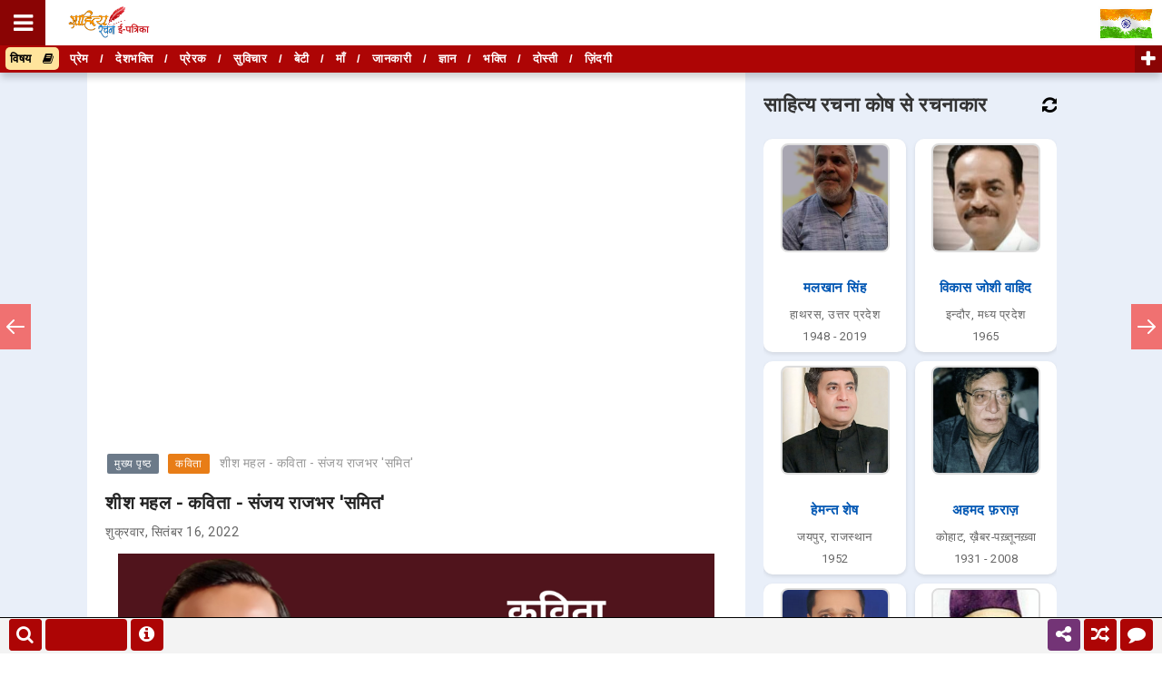

--- FILE ---
content_type: text/html; charset=utf-8
request_url: https://accounts.google.com/o/oauth2/postmessageRelay?parent=https%3A%2F%2Fwww.sahityarachana.com&jsh=m%3B%2F_%2Fscs%2Fabc-static%2F_%2Fjs%2Fk%3Dgapi.lb.en.2kN9-TZiXrM.O%2Fd%3D1%2Frs%3DAHpOoo_B4hu0FeWRuWHfxnZ3V0WubwN7Qw%2Fm%3D__features__
body_size: 163
content:
<!DOCTYPE html><html><head><title></title><meta http-equiv="content-type" content="text/html; charset=utf-8"><meta http-equiv="X-UA-Compatible" content="IE=edge"><meta name="viewport" content="width=device-width, initial-scale=1, minimum-scale=1, maximum-scale=1, user-scalable=0"><script src='https://ssl.gstatic.com/accounts/o/2580342461-postmessagerelay.js' nonce="_f3KsVV1mH40O6bFnQ8NNw"></script></head><body><script type="text/javascript" src="https://apis.google.com/js/rpc:shindig_random.js?onload=init" nonce="_f3KsVV1mH40O6bFnQ8NNw"></script></body></html>

--- FILE ---
content_type: text/html; charset=utf-8
request_url: https://www.google.com/recaptcha/api2/aframe
body_size: 183
content:
<!DOCTYPE HTML><html><head><meta http-equiv="content-type" content="text/html; charset=UTF-8"></head><body><script nonce="HcoFdfuYTxE5mEXWuiOjTA">/** Anti-fraud and anti-abuse applications only. See google.com/recaptcha */ try{var clients={'sodar':'https://pagead2.googlesyndication.com/pagead/sodar?'};window.addEventListener("message",function(a){try{if(a.source===window.parent){var b=JSON.parse(a.data);var c=clients[b['id']];if(c){var d=document.createElement('img');d.src=c+b['params']+'&rc='+(localStorage.getItem("rc::a")?sessionStorage.getItem("rc::b"):"");window.document.body.appendChild(d);sessionStorage.setItem("rc::e",parseInt(sessionStorage.getItem("rc::e")||0)+1);localStorage.setItem("rc::h",'1768696410171');}}}catch(b){}});window.parent.postMessage("_grecaptcha_ready", "*");}catch(b){}</script></body></html>